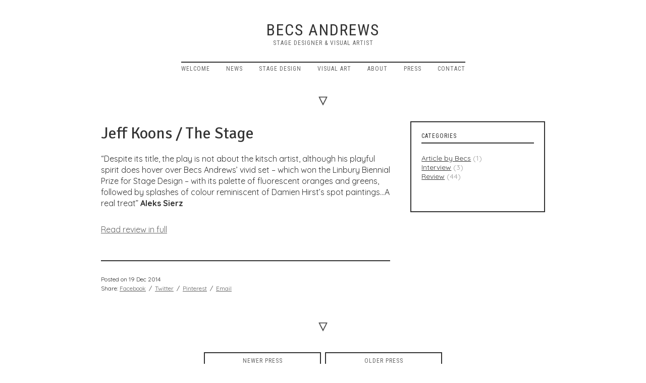

--- FILE ---
content_type: text/html; charset=UTF-8
request_url: http://www.becsandrews.com/press/jeff-koons-the-stage/
body_size: 4599
content:
<!DOCTYPE html>
<!--[if lt IE 7 ]><html class="ie ie6" lang="en"> <![endif]-->
<!--[if IE 7 ]><html class="ie ie7" lang="en"> <![endif]-->
<!DOCTYPE html PUBLIC "-//W3C//DTD XHTML 1.0 Transitional//EN" "http://www.w3.org/TR/xhtml1/DTD/xhtml1-transitional.dtd">
<html xmlns="http://www.w3.org/1999/xhtml">

<head profile="http://gmpg.org/xfn/11">
	<meta http-equiv="Content-Type" content="text/html; charset=UTF-8" />
	<meta name="keywords" content="Stage designer &amp; Visual artist" />
	<meta name="description" content="Stage designer &amp; Visual artist" />

	
			<title>Jeff Koons / The Stage  |  Becs Andrews</title>	
		
		
	<!-- Mobile Specific Metas
  ================================================== -->
	<meta name="viewport" content="width=device-width, initial-scale=1, maximum-scale=1">
	
	<!-- Web font
  ================================================== -->
	<link href='http://fonts.googleapis.com/css?family=Quicksand:400,700' rel='stylesheet' type='text/css'>
	<link href='http://fonts.googleapis.com/css?family=Signika+Negative:400,700' rel='stylesheet' type='text/css'>
	<link href='http://fonts.googleapis.com/css?family=Roboto+Condensed' rel='stylesheet' type='text/css'>
	
	<!-- CSS
  ================================================== -->
  <link rel="stylesheet" href="http://www.becsandrews.com/website/wp-content/themes/becsandrews/css/base.css">
  <link rel="stylesheet" href="http://www.becsandrews.com/website/wp-content/themes/becsandrews/css/water.css">
  <link rel="stylesheet" type="text/css" media="all" href="http://www.becsandrews.com/website/wp-content/themes/becsandrews/style.css" />
	
	<link rel="Shortcut Icon" href="http://www.becsandrews.com/website/wp-content/themes/becsandrews/images/favicon.ico" type="image/x-icon" />	
   
	<script src="https://ajax.googleapis.com/ajax/libs/jquery/1.7.1/jquery.min.js"></script>
	
	<script>
		$(window).load(function(){
			jQuery(document).ready(function($){
				
				var $menu = $('#mobile-menu'),
				$menulink = $('.switch');
				
				$menulink.click(function() {
					$menulink.toggleClass('active');
					$menu.toggleClass('active');
				});
				
				
				$('.mask').fadeOut(600, function(){
						$('#content').animate({opacity: 1},800);
				});
				
				
			});
		});
	</script>
	
	<link rel='dns-prefetch' href='//s.w.org' />
		<script type="text/javascript">
			window._wpemojiSettings = {"baseUrl":"https:\/\/s.w.org\/images\/core\/emoji\/11\/72x72\/","ext":".png","svgUrl":"https:\/\/s.w.org\/images\/core\/emoji\/11\/svg\/","svgExt":".svg","source":{"concatemoji":"http:\/\/www.becsandrews.com\/website\/wp-includes\/js\/wp-emoji-release.min.js?ver=4.9.26"}};
			!function(e,a,t){var n,r,o,i=a.createElement("canvas"),p=i.getContext&&i.getContext("2d");function s(e,t){var a=String.fromCharCode;p.clearRect(0,0,i.width,i.height),p.fillText(a.apply(this,e),0,0);e=i.toDataURL();return p.clearRect(0,0,i.width,i.height),p.fillText(a.apply(this,t),0,0),e===i.toDataURL()}function c(e){var t=a.createElement("script");t.src=e,t.defer=t.type="text/javascript",a.getElementsByTagName("head")[0].appendChild(t)}for(o=Array("flag","emoji"),t.supports={everything:!0,everythingExceptFlag:!0},r=0;r<o.length;r++)t.supports[o[r]]=function(e){if(!p||!p.fillText)return!1;switch(p.textBaseline="top",p.font="600 32px Arial",e){case"flag":return s([55356,56826,55356,56819],[55356,56826,8203,55356,56819])?!1:!s([55356,57332,56128,56423,56128,56418,56128,56421,56128,56430,56128,56423,56128,56447],[55356,57332,8203,56128,56423,8203,56128,56418,8203,56128,56421,8203,56128,56430,8203,56128,56423,8203,56128,56447]);case"emoji":return!s([55358,56760,9792,65039],[55358,56760,8203,9792,65039])}return!1}(o[r]),t.supports.everything=t.supports.everything&&t.supports[o[r]],"flag"!==o[r]&&(t.supports.everythingExceptFlag=t.supports.everythingExceptFlag&&t.supports[o[r]]);t.supports.everythingExceptFlag=t.supports.everythingExceptFlag&&!t.supports.flag,t.DOMReady=!1,t.readyCallback=function(){t.DOMReady=!0},t.supports.everything||(n=function(){t.readyCallback()},a.addEventListener?(a.addEventListener("DOMContentLoaded",n,!1),e.addEventListener("load",n,!1)):(e.attachEvent("onload",n),a.attachEvent("onreadystatechange",function(){"complete"===a.readyState&&t.readyCallback()})),(n=t.source||{}).concatemoji?c(n.concatemoji):n.wpemoji&&n.twemoji&&(c(n.twemoji),c(n.wpemoji)))}(window,document,window._wpemojiSettings);
		</script>
		<style type="text/css">
img.wp-smiley,
img.emoji {
	display: inline !important;
	border: none !important;
	box-shadow: none !important;
	height: 1em !important;
	width: 1em !important;
	margin: 0 .07em !important;
	vertical-align: -0.1em !important;
	background: none !important;
	padding: 0 !important;
}
</style>
	<style type="text/css">
	.wp-pagenavi{float:left !important; }
	</style>
  <link rel='stylesheet' id='wp-pagenavi-style-css'  href='http://www.becsandrews.com/website/wp-content/plugins/wp-pagenavi-style/css/css3_black.css?ver=1.0' type='text/css' media='all' />
<link rel='https://api.w.org/' href='http://www.becsandrews.com/wp-json/' />
<link rel="EditURI" type="application/rsd+xml" title="RSD" href="http://www.becsandrews.com/website/xmlrpc.php?rsd" />
<link rel="wlwmanifest" type="application/wlwmanifest+xml" href="http://www.becsandrews.com/website/wp-includes/wlwmanifest.xml" /> 
<link rel='prev' title='Jeff Koons / The Times' href='http://www.becsandrews.com/press/jeff-koons-the-times/' />
<link rel='next' title='Jeff Koons / The Guardian' href='http://www.becsandrews.com/press/jeff-koons-guardian/' />
<meta name="generator" content="WordPress 4.9.26" />
<link rel="canonical" href="http://www.becsandrews.com/press/jeff-koons-the-stage/" />
<link rel='shortlink' href='http://www.becsandrews.com/?p=1337' />
<link rel="alternate" type="application/json+oembed" href="http://www.becsandrews.com/wp-json/oembed/1.0/embed?url=http%3A%2F%2Fwww.becsandrews.com%2Fpress%2Fjeff-koons-the-stage%2F" />
<link rel="alternate" type="text/xml+oembed" href="http://www.becsandrews.com/wp-json/oembed/1.0/embed?url=http%3A%2F%2Fwww.becsandrews.com%2Fpress%2Fjeff-koons-the-stage%2F&#038;format=xml" />
	<style type="text/css">
	 .wp-pagenavi
	{
		font-size:12px !important;
	}
	</style>
	<!-- 
			Plugin: Super Simple Google Analytics 
	Plugin URL: Super Simple Google Analytics


	-->

<script type="text/javascript">
	  var _gaq = _gaq || [];
	  _gaq.push(['_setAccount', 'UA-57919215-1']);
	  _gaq.push(['_trackPageview']);
	
	  (function() {
		var ga = document.createElement('script'); ga.type = 'text/javascript'; ga.async = true;
		ga.src = ('https:' == document.location.protocol ? 'https://ssl' : 'http://www') + '.google-analytics.com/ga.js';
		var s = document.getElementsByTagName('script')[0]; s.parentNode.insertBefore(ga, s);
	  })();
	</script></head>

<body class="press-template-default single single-press postid-1337">
	<div class="mask">
		<div class="loading-container">
			<div class="loading"></div>
		</div>
	</div>
	<div id="header">
		<div class='pool'>
			<div class='sixteen fill'>
				<div class='inner'>
					<h1 class="logo">
						<a title='Becs Andrews' href='http://www.becsandrews.com'>
							Becs Andrews
						</a>
					</h1>
					<div class='stripline'>
						Stage designer &amp; Visual artist					</div>
					
					<nav id="main-menu" role="navigation">
						<div class="menu-main-menu-container"><ul id="menu-main-menu" class="menu"><li id="menu-item-13" class="menu-item menu-item-type-custom menu-item-object-custom menu-item-home menu-item-13"><a href="http://www.becsandrews.com/">Welcome</a></li>
<li id="menu-item-16" class="menu-item menu-item-type-post_type menu-item-object-page menu-item-16"><a title="post" href="http://www.becsandrews.com/news/">News</a></li>
<li id="menu-item-17" class="menu-item menu-item-type-post_type menu-item-object-page menu-item-17"><a title="stage-design" href="http://www.becsandrews.com/stage-design/">Stage design</a></li>
<li id="menu-item-18" class="menu-item menu-item-type-post_type menu-item-object-page menu-item-18"><a title="visual-art" href="http://www.becsandrews.com/visual-art/">Visual art</a></li>
<li id="menu-item-14" class="menu-item menu-item-type-post_type menu-item-object-page menu-item-14"><a href="http://www.becsandrews.com/about/">About</a></li>
<li id="menu-item-80" class="menu-item menu-item-type-post_type menu-item-object-page menu-item-80"><a href="http://www.becsandrews.com/press/">Press</a></li>
<li id="menu-item-15" class="menu-item menu-item-type-post_type menu-item-object-page menu-item-15"><a href="http://www.becsandrews.com/contact/">Contact</a></li>
</ul></div>					</nav>
					
					<button class='switch'><span>Menu</span></button>
					
					<div style='clear:both'></div>
				</div>
			</div>
			<div style='clear:both'></div>
		</div>
	</div>
	
	<nav id="mobile-menu" role="navigation">
		<div class="menu-mobile-menu-container"><ul id="menu-mobile-menu" class="menu"><li id="menu-item-65" class="menu-item menu-item-type-custom menu-item-object-custom menu-item-home menu-item-65"><a href="http://www.becsandrews.com/">Welcome</a></li>
<li id="menu-item-69" class="menu-item menu-item-type-post_type menu-item-object-page menu-item-69"><a title="post" href="http://www.becsandrews.com/news/">News</a></li>
<li id="menu-item-70" class="menu-item menu-item-type-post_type menu-item-object-page menu-item-70"><a title="stage-design" href="http://www.becsandrews.com/stage-design/">Stage design</a></li>
<li id="menu-item-71" class="menu-item menu-item-type-post_type menu-item-object-page menu-item-71"><a title="visual-art" href="http://www.becsandrews.com/visual-art/">Visual art</a></li>
<li id="menu-item-66" class="menu-item menu-item-type-post_type menu-item-object-page menu-item-66"><a href="http://www.becsandrews.com/about/">About</a></li>
<li id="menu-item-81" class="menu-item menu-item-type-post_type menu-item-object-page menu-item-81"><a href="http://www.becsandrews.com/press/">Press</a></li>
<li id="menu-item-67" class="menu-item menu-item-type-post_type menu-item-object-page menu-item-67"><a href="http://www.becsandrews.com/contact/">Contact</a></li>
</ul></div>	</nav>
	
	<div id="content">
		<div class="main-body">	
		
		
<script type="text/javascript" charset="utf-8" src="http://www.becsandrews.com/website/wp-content/themes/becsandrews/js/jquery.flexslider.js"></script>


<div id='news-single'>
			<div class='pool'>
			
			<div class='section-holder'>
				<img src='http://www.becsandrews.com/website/wp-content/themes/becsandrews/images/holder_t.png'>
			</div>
		
			<div class='section-content'>
				<div class='two-thirds fill'>
					<div class='main'>
						<div class='inner-main'>
						
							<div class='post-cat'>
															</div>
							<h3 class='post-title'>
								Jeff Koons / The Stage							</h3>
							
							
							<div class="entry-content">
								<p>“Despite its title, the play is not about the kitsch artist, although his playful spirit does hover over Becs Andrews’ vivid set &#8211; which won the Linbury Biennial Prize for Stage Design &#8211; with its palette of fluorescent oranges and greens, followed by splashes of colour reminiscent of Damien Hirst’s spot paintings…A real treat” <strong>Aleks Sierz</strong></p>
<p><a href="http://www.thestage.co.uk/reviews/review.php/5305/jeff-koons" target="_blank">Read review in full</a></p>
							</div>
							
							<div class='post-date'>
								Posted on 19 Dec 2014							</div>
						</div>
						
						<div class='share'>
							<span class='sub-title'>Share:</span>
							<span class='items'>
								<span class='icon facebook'><a href='http://www.facebook.com/sharer.php?u=http://www.becsandrews.com/press/jeff-koons-the-stage/'>Facebook</a></span>
								&nbsp;/&nbsp;
								<span class='icon twitter'><a href='http://twitter.com/?status=http://www.becsandrews.com/press/jeff-koons-the-stage/'>Twitter</a></span>
								&nbsp;/&nbsp;
								<span class='icon pinterest'><a href="javascript:void((function()%7Bvar%20e=document.createElement(&apos;script&apos;);e.setAttribute(&apos;type&apos;,&apos;text/javascript&apos;);e.setAttribute(&apos;charset&apos;,&apos;UTF-8&apos;);e.setAttribute(&apos;src&apos;,&apos;http://assets.pinterest.com/js/pinmarklet.js?r=&apos;+Math.random()*99999999);document.body.appendChild(e)%7D)());" data-icon="\e004">Pinterest</a></span>
								&nbsp;/&nbsp;
								<span class='icon'><a href="mailto:?subject=Jeff Koons / The Stage&amp;body=http://www.becsandrews.com/press/jeff-koons-the-stage/" title="Send this article to a friend!">Email</a></span>
							</span>
						</div>
						
					</div>
				</div>
				
				<div class='one-third fill'>
					<div class="sidebar-area">
						<ul id="staxonomy-2" class="widget st-widget"><h6 class="widget-title">Categories</h6><ul class="simpletaxonomy-list">
<li><a href="http://www.becsandrews.com/press-type/article-by-becs/">Article by Becs</a>
 (1)</li>
<li><a href="http://www.becsandrews.com/press-type/interview/">Interview</a>
 (3)</li>
<li><a href="http://www.becsandrews.com/press-type/review/">Review</a>
 (44)</li>
</ul>
</ul>					</div>
				</div>
				
				<div style='clear:both'></div>
			</div>
		</div>	
			
		<div class='section-holder'>
			<img src='http://www.becsandrews.com/website/wp-content/themes/becsandrews/images/holder_t.png'>
		</div>
		
				<ul class='single-menu'>
						<li class="prev">
				<a href="http://www.becsandrews.com/press/jeff-koons-guardian/" rel="next"><span class="title">Newer press</span></a>			</li>
									<li class="next">
				<a href="http://www.becsandrews.com/press/jeff-koons-the-times/" rel="prev"><span class="title">Older press</span></a>			</li>
					</ul>
		
		</div>
	
</div>

<script type="text/javascript">

$(window).load(function(){
	jQuery(document).ready(function($){
		$('#carousel').flexslider({
			animation: "slide",
			controlNav: true,
			directionNav: false,
			animationLoop: false,
			slideshow: false,
			itemWidth: 120,
			itemMargin: 0,
			asNavFor: '#slider'
		});
			
		$('#slider').flexslider({
			animation: "fade",
			controlNav: false,
			animationLoop: true,
			smoothHeight: true,
			slideshow: false,
			prevText: "&lsaquo;",
			nextText: "&rsaquo;",
			sync: "#carousel",
			start: function(slider){
				$('body').removeClass('loading');
			}
		});
		
		$('.flexslider .flex-control-paging li a').empty();
		
	});
});

</script>

				<div style='clear:both'></div>
			</div>
		</div><!-- #content -->

			
		
		<div id='footer'>
			<div class='pool'>	
				<div class='sixteen fill'>
					<div class='inner'>
						<div class='credit'>
							
						</div>
					</div>
				</div>
				<div style='clear:both'></div>
			</div>
		</div>
			
	

<script type='text/javascript' src='http://www.becsandrews.com/website/wp-includes/js/wp-embed.min.js?ver=4.9.26'></script>


</body>
</html>

--- FILE ---
content_type: text/css
request_url: http://www.becsandrews.com/website/wp-content/themes/becsandrews/style.css
body_size: 4645
content:
/*
Theme Name: Becs Andrews
Description: A theme for Becs Andrews
Version: 1.0
Author: John Wai
*/

/* #Set up
================================================== */
body,html{
	background:#fff;
}
body{
	font-family: 'Quicksand', sans-serif;
	font-size:14px;
	color:#333;
	-webkit-font-smoothing: auto;
	font-smoothing: auto;
}
a, a:visited{
	color:#666;
	-webkit-transition: all 0.4s ease-in;
	-moz-transition: all 0.4s ease-in;
	-ms-transition: all 0.4s ease-in;
	-o-transition: all 0.4s ease-in;
	transition: all 0.4s ease-in;
	text-decoration:underline;
}
a:hover{
	color:#333;
	-webkit-transition: all 0.2s ease-out;
	-moz-transition: all 0.2s ease-out;
	-ms-transition: all 0.2s ease-out;
	-o-transition: all 0.2s ease-out;
	transition: all 0.2s ease-out;
	text-decoration:underline;
}
img{
	display:block;
	-webkit-transition: all 0.2s;
	-moz-transition: all 0.2s;
	-ms-transition: all 0.2s;
	-o-transition: all 0.2s;
	transition: all 0.2s;
}
/* Loading
================================================== */
.mask{
	position:fixed;
	width:100%;
	height:100%;
	top:0;
	left:0;
}
.mask .loading-container {
  position: relative;
  margin: 0 auto auto auto;
  top: 50%;
  width: 40px;
  height: 40px;
}
.mask .loading {
  posisiton: relative;
  width: 40px;
  height: 40px;
  background: #333333;
  overflow: hidden;
  font-size: 1px;
  color: rgba(white, 0);
  -webkit-animation: spin-step-simple 1s linear 0s infinite;
  animation: spin-step-simple 1s linear 0s infinite;
}

@-webkit-keyframes spin-step-simple {
  0% {-webkit-transform: rotate(0deg);}
  10% {-webkit-transform: rotate(90deg);}
  100% {-webkit-transform: rotate(90deg);}
}
@keyframes spin-step-simple {
  0% {-webkit-transform: rotate(0deg);}
  10% {-webkit-transform: rotate(90deg);}
  100% {-webkit-transform: rotate(90deg);}
}
/* #Common
================================================== */
.pool{
	width:960px;
}
#content{
	opacity:0.01;
	padding:0 0 60px;
}
.single-menu{
	margin:0;
	text-align:center;
	padding: 40px 0 20px;
}
.single-menu li{
	display:inline-block;
	font-family: 'Roboto Condensed', sans-serif;
	font-size:12px;
	text-transform:uppercase;
	letter-spacing:1px;
	line-height:1.2em;
	vertical-align:top;
	margin:0 2px;
}
.single-menu li a{
	text-decoration:none;
	padding:8px 14px;
	border:2px solid #333;
	display:block;
	min-width:200px;
}
.single-menu li a:hover{
	background:#eee;
	border:2px solid #eee;
}
.section-holder{
	text-align:center;
}
.section-holder img{
	width:20px;
	height:auto;
	margin:0 auto;
}
.cat-listing{
	font-size:0;
	text-align:center;
	padding:30px 0 0;
}
.cat-listing ul,
.cat-listing li{
	margin:0;
	padding:0;
}
.cat-listing li{
	display:inline-block;
	vertical-align:bottom;
	font-size:12px;
	line-height:1em;
	margin:0 5px;
}
.cat-listing li a{
	text-decoration:none;
}
.cat-listing li span{
	vertical-align: super;
	font-size:10px;
	color:#999;
}
.cat-listing li a:hover{
	text-decoration:underline;
}
.read-more{
	font-family: 'Roboto Condensed', sans-serif;
	font-size: 12px;
	text-transform: uppercase;
	letter-spacing: 1px;
	line-height: 1.2em;
	text-decoration: none;
	padding: 8px 14px;
	border: 2px solid #333;
	margin: 0;
	display: inline-block;
}
.read-more:hover{
	background:#eee;
	border:2px solid #eee;
	text-decoration: none;
}
/* #Typography
================================================== */
h1,h2,h3,h4,h5,h6{
	font-family: 'Signika Negative', sans-serif;
	font-weight:400;
}
blockquote {
	margin: 40px 0 40px 0px;
	padding: 40px 5%;
	border: none;
	border-top: 1px solid #333;
	border-bottom: 1px solid #333;
}
blockquote, blockquote p {
	font-size: 32px;
	line-height: 1.2em;
	color: #333;
	text-align: left;
	font-style: normal;
}
blockquote p{
	margin: 0;
}
.entry-content{
	word-wrap: break-word;
	font-size: 16px;
	line-height: 1.4em;
}
.entry-content b,
.entry-content strong{
	
}
.entry-content i,
.entry-content em{
	
}
.entry-content p{
	margin: 0 0 30px 0;
}
.entry-content a {
	
}
.entry-content a:hover {
	
}
.entry-content ul {
	margin-left: 15px;
	list-style: disc;
	margin-bottom: 30px;
}
.entry-content li {
	line-height: 1.4em;
	margin-bottom: 10px;
}
.entry-content .gallery a{

}
.entry-content h1,
.entry-content h2,
.entry-content h3,
.entry-content h4,
.entry-content h5,
.entry-content h6{
	font-family: 'Roboto Condensed', sans-serif;
	font-weight: 400;
	letter-spacing: 1px;
	text-transform: uppercase;
	font-size: 16px;
	line-height: 1.2em;
	margin-bottom: 6px;
}
/* #Navigation
================================================== */
#main-menu{
	border-top:2px solid #333;
	display:inline-block;
	margin:30px 0 0;
	padding:5px 0 0;
}
#main-menu .menu-item{
	display:inline-block;
	vertical-align: top;
	margin:0 14px;
}
#main-menu .menu-item a{
	font-family: 'Roboto Condensed', sans-serif;
	font-size:12px;
	text-transform:uppercase;
	letter-spacing:1px;
	line-height:1.2em;
	color:#666;
	padding:0;
	display: block;
	text-decoration:none;
}
#main-menu .menu-item:first-child{
	margin:0 14px 0 0;
}
#main-menu .menu-item:last-child{
	margin:0 0 0 14px;
}
#main-menu .menu-item.current-menu-item a,
#mobile-menu .menu-item.current-menu-item a{
	color:#000;
}
#main-menu .menu-item:hover a{
	color:#333;
	text-decoration:underline;
}
#main-menu ul{
	text-align: center;
}
#main-menu ul,
#main-menu li{
	margin:0;
	padding:0;
}
#mobile-menu{
	max-height:0;
	text-align:center;
	overflow:hidden;
	display:none;
	-webkit-transition: all 0.2s ease-in;  
	-moz-transition: all 0.2s ease-in;
	-ms-transition: all 0.2s ease-in;
	-o-transition: all 0.2s ease-in;
	transition: all 0.2s ease-in;
	background: #fff;
	position: relative;
	width:100%;
	z-index: 9999;
}
#mobile-menu li a{
	display: block;
	padding: 10px 20px;
	font-family: 'Roboto Condensed', sans-serif;
	font-size:12px;
	text-transform:uppercase;
	letter-spacing:1px;
	line-height:1.2em;
	color:#666;
	margin:0 20px;
	padding:0;
	display: block;
	text-decoration:none;
}
#mobile-menu li{
	margin: 0;
	text-align: center;
	display:block;
	padding: 10px 0;
	width:100%;
	-webkit-transition: all 0.2s ease-in;
	-moz-transition: all 0.2s ease-in;
	-ms-transition: all 0.2s ease-in;
	-o-transition: all 0.2s ease-in;
	transition: all 0.2s ease-in;
}
#mobile-menu ul{
	margin: 0;
	font-size: 0;
	padding: 0 0 20px;
}
#mobile-menu li:hover a{
	color:#333;
	-webkit-transition: all 0.2s ease-out;
	-moz-transition: all 0.2s ease-out;
	-ms-transition: all 0.2s ease-out;
	-o-transition: all 0.2s ease-out;
	transition: all 0.2s ease-out;
}
.switch{
	display:none;
}
.switch,
.switch:hover{
	position: absolute;
	top: 18px;
	right: 20px;
	margin: 0;
	padding: 0;
	width: 28px;
	height: 25px;
	overflow: hidden;
	text-shadow:none;
	border: 0;
	outline: none;
	background: transparent;
}
.switch span {
	display: block;
	width: 100%;
	height: 2px;
	font-size: 0;
	background: #333;
	-webkit-transform: translateY(0px);
	-moz-transform: translateY(0px);
	-ms-transform: translateY(0px);
	-o-transform: translateY(0px);
	transform: translateY(0px);
	-webkit-transition: all 0.3s;
	-moz-transition: all 0.3s;
	-o-transition: all 0.3s;
	transition: all 0.3s;
}
.switch span:before,
.switch span:after {
	content: "";
	position: absolute;
	left: 0;
	width: 100%;
	height: 100%;
	background: #333;
	-webkit-transition-property: -webkit-transform, background;
	-moz-transition-property: -moz-transform, background;
	-o-transition-property: -o-transform, background;
	transition-property: transform, background;
	-webkit-transition-duration: 0.3s, 0.3s;
	-moz-transition-duration: 0.3s, 0.3s;
	-o-transition-duration: 0.3s, 0.3s;
	transition-duration: 0.3s, 0.3s;
}
.switch span:before {
	-webkit-transform: translateY(-9px);
	-moz-transform: translateY(-9px);
	-ms-transform: translateY(-9px);
	-o-transform: translateY(-9px);
	transform: translateY(-9px);
}
.switch span:after {
	-webkit-transform: translateY(9px);
	-moz-transform: translateY(9px);
	-ms-transform: translateY(9px);
	-o-transform: translateY(9px);
	transform: translateY(9px);
}
.switch:hover span:before {
	-webkit-transform: translateY(-10px);
	-moz-transform: translateY(-10px);
	-ms-transform: translateY(-10px);
	-o-transform: translateY(-10px);
	transform: translateY(-10px);
}
.switch:hover span:after {
	-webkit-transform: translateY(10px);
	-moz-transform: translateY(10px);
	-ms-transform: translateY(10px);
	-o-transform: translateY(10px);
	transform: translateY(10px);
}
.switch.active span{
	background-color: white;
	-webkit-transform: translateY(16px);
	-moz-transform: translateY(16px);
	-ms-transform: translateY(16px);
	-o-transform: translateY(16px);
	transform: translateY(16px);
}
.switch.active span:before{
	-webkit-transform: translateY(-16px) rotate(45deg);
	-moz-transform: translateY(-16px) rotate(45deg);
	-ms-transform: translateY(-16px) rotate(45deg);
	-o-transform: translateY(-16px) rotate(45deg);
	transform: translateY(-16px) rotate(45deg);
}
.switch.active span:after{
	-webkit-transform: translateY(-16px) rotate(-45deg);
	-moz-transform: translateY(-16px) rotate(-45deg);
	-ms-transform: translateY(-16px) rotate(-45deg);
	-o-transform: translateY(-16px) rotate(-45deg);
	transform: translateY(-16px) rotate(-45deg);
}
/* #Header
================================================== */
#header{
	text-align:center;
}
#header .inner{
	padding:40px 0;
}
#header .logo{
	font-family: 'Roboto Condensed', sans-serif;
	font-size:32px;
	text-transform:uppercase;
	line-height:1.2em;
	margin:0;
	letter-spacing:2px;
}
#header .logo a{
	color:#333;
	text-decoration:none;
}
#header .stripline{
	font-family: 'Roboto Condensed', sans-serif;
	font-size:12px;
	text-transform:uppercase;
	letter-spacing:1px;
	line-height:1.2em;
	color:#666;
}
#header #main-menu{
	
}
/* #Footer
================================================== */
#footer{
	
}
/* #Homepage
================================================== */

/* #Works
================================================== */

#project-listing .list{
	font-size:0;
	padding:30px 5px 0;
	text-align: left;
}
#project-listing .item{
	display:inline-block;
	width:25%;
	vertical-align:top;
	margin: 0;
	position:relative;
}
#project-listing .item-wrapper{
	margin:0 5px 10px;
	position:relative;
}
#project-listing .item .image-holder{
	overflow:hidden;
}
#project-listing .item .image-holder img{
	height: auto;
	width: 100%;
}
#project-listing .item .info{
	position:absolute;
	left:0;
	top:0;
	width:100%;
	height:100%;
	background:rgba(255,255,255,1);
	opacity:0;
	-webkit-transition: all 0.4s ease-in;
	-moz-transition: all 0.4s ease-in;
	-ms-transition: all 0.4s ease-in;
	-o-transition: all 0.4s ease-in;
	transition: all 0.4s ease-in;
}
#project-listing .item:hover .info{
	opacity:1;
	-webkit-transition: all 0.2s ease-out;
	-moz-transition: all 0.2s ease-out;
	-ms-transition: all 0.2s ease-out;
	-o-transition: all 0.2s ease-out;
	transition: all 0.2s ease-out;
}
#project-listing .info .inner{
	padding:20px;
}
#project-listing .post-title{
	font-size:18px;
	line-height:1.2em;
	border-top: 2px solid #333;
	padding: 5px 0 0;
	display:inline-block;
}
#project-listing .type{
	font-family: 'Roboto Condensed', sans-serif;
	font-size: 12px;
	text-transform: uppercase;
	letter-spacing: 1px;
	line-height: 1.2em;
	margin:0 0 5px;
}
#project-listing .type a,
#project-listing .post-title a{
	text-decoration: none;
}
#project-listing .post-title a:hover{
	text-decoration:underline;
}
#project-single .section-content{
	padding:40px 0;
}
#project-single .section-content .inner{
	padding:0 20px;
}
#project-single .entry-content{
	padding: 0 20px 0 0;
}
#project-single .entry-subinfo,
#project-single .share{
	border-top:2px solid #333;
	padding:20px 0 60px;
}
#project-single .share{
	font-size:12px;
}
#project-single .share .sub-title{
	font-family: 'Roboto Condensed', sans-serif;
	text-transform: uppercase;
	letter-spacing: 1px;
	line-height: 1.2em;
	margin:0 0 5px;
}
#project-single .share .sub-title,
#project-single .share .icon{
	display:block;
}
/* #Side bar
================================================== */
.sidebar-area .widget{
	margin:0 0 40px;
	font-size:14px;
	padding:0;
}
.sidebar-area .widget-title{
	color: #333;
	margin: 0 0 20px;
	padding: 0 0 6px;
	border-bottom: 2px solid #333;
	font-family: 'Roboto Condensed', sans-serif;
	font-size: 12px;
	text-transform: uppercase;
	letter-spacing: 1px;
	line-height: 1.2em;
	font-weight:400;
}
.sidebar-area .menu{
	padding: 0;
	margin: 0 40px;
}
.sidebar-area ul ul,
.sidebar-area ul ol,
.sidebar-area ol ol,
.sidebar-area ol ul {
	margin: 0;
	padding: 0;
	font-size: 100%;
	background:#fff;
}
.sidebar-area ul ul li,
.sidebar-area ul ol li,
.sidebar-area ol ol li,
.sidebar-area ol ul li {
	margin-bottom:0;
	padding:0;
	list-style: none;
	color: #999;
	-webkit-transition: all 0.2s ease-in;
	-moz-transition: all 0.2s ease-in;
	-ms-transition: all 0.2s ease-in;
	-o-transition: all 0.2s ease-in;
	transition: all 0.2s ease-in;
}
.sidebar-area ul ul li a,
.sidebar-area ul ol li a,
.sidebar-area ol ol li a,
.sidebar-area ol ul li a{
	padding: 0;
	color: #333;
}
.sidebar-area ul ul li a:hover,
.sidebar-area ul ol li a:hover,
.sidebar-area ol ol li a:hover,
.sidebar-area ol ul li a:hover{
	text-decoration:underline;
}
.sidebar-area ul ul li:hover,
.sidebar-area ul ol li:hover,
.sidebar-area ol ol li:hover,
.sidebar-area ol ul li:hover {
	-webkit-transition: all 0.2s ease-out;
	-moz-transition: all 0.2s ease-out;
	-ms-transition: all 0.2s ease-out;
	-o-transition: all 0.2s ease-out;
	transition: all 0.2s ease-out;
}
.sidebar-area .widget_collapsarch .sym{
	display:none;
}
.sidebar-area .widget_collapsarch ul ul{
	margin: 0;
	padding: 0;
}
.sidebar-area .widget_collapsarch ul ul li a{
	padding: 6px 12px 6px 24px;
}
/* #News
================================================== */
#news-listing{
	padding:0 20px;
}
#news-listing #container {
  margin:30px auto 0;
  clear: both;
}
#news-listing .listing {
  margin: 0px;
  width:320px;
  float: left;
  padding-bottom:0px;
}
#news-listing .entry-item{
	padding: 0 10px 20px;
}
#news-listing .entry-item .image-holder{
	position:relative;
	padding:0 0 10px;
}
#news-listing .entry-item .image-holder img{
	width:100%;
	height: auto;
}
#news-listing .entry-item .over{
	position:relative;
	border-top:2px solid #333;
}
#news-listing .entry-item.optional .over{
	border:2px solid #333;
}
#news-listing .entry-item .over-inner{
	padding:20px 0;
}
#news-listing .entry-item.optional .over-inner{
	padding:20px;
}
#news-listing .post-title {
	font-size: 18px;
	line-height: 1.2em;
	margin-bottom: 10px;
}
#news-listing .post-title a{
	text-decoration:none;
}
#news-listing .post-title a:hover{
	text-decoration:underline;
}
#news-listing .post-desc{
	line-height: 1.4em;
	word-wrap:break-word;
}
#news-single .post-date{
	margin-bottom: 6px;
}
#news-listing .post-cat,
#news-single .post-cat{
	font-family: 'Roboto Condensed', sans-serif;
	font-size: 12px;
	text-transform: uppercase;
	letter-spacing: 1px;
	line-height: 1.2em;
	margin: 0 0 5px;
}
#news-listing .post-cat a,
#news-single .post-cat a{
	text-decoration:none;
}
#news-listing .post-cat a:hover,
#news-single .post-cat a:hover{
	text-decoration:none;
}
#news-listing .news-pagetype{
	padding:20px 0;
}
#news-listing #page-nav{
	text-align:center;
	padding: 60px 0;
}
#news-listing #page-nav a{
	padding: 8px 14px;
	border: 2px solid #333;
	color: #333;
	background:#fff;
	text-align: center;
	display: inline-block;
	font-family: 'Roboto Condensed', sans-serif;
	font-size: 12px;
	text-transform: uppercase;
	letter-spacing: 1px;
	line-height: 1.2em;
	text-decoration:none;
}
#news-listing #page-nav a:hover{
	background: #333;
	color: #fff;
}
#news-single{
	padding:0;
}
#news-single .section-content{
	padding:30px 20px 60px;
}
#news-single .main{
	padding:0;
	margin: 0 20px;
}
#news-single .sidebar-area{
	margin: 0 20px;
	padding: 20px;
	border: 2px solid #333;
}
#news-single .post-title{
	font-size:32px;
	color:#333;
	line-height:1.2em;
	margin:0 0 20px;
}
#news-single .single-nav {
	padding: 0;
	position: absolute;
	right: 10px;
	top: 0;
}
#news-single .main .inner-main .image-holder{
	padding-bottom:20px;
}
#news-single .main .inner-main .image-holder img{
	width:100%;
}
#news-single .entry-content .post-title {
	font-size: 18px;
	margin: 0;
	padding: 0 0 15px;
	text-align: center;
	line-height: 1em;
}
#news-single .entry-content{
	padding:0 0 20px;
}
#news-single .post-date{
	border-top:2px solid #333;
	padding:30px 0 0;
}
#news-single .post-date,
#news-single .share{
	font-size:12px;
	line-height:1em;
}
/* #Pages
================================================== */
#pages{
}
#pages .entry-content{
	padding:40px 20px;
}
/* #Pagenation
================================================== */
#pagenation .wp-pagenavi{
	padding:0 10px 0 !important;
	display:block;
	font-size:0;
	float:none !important;
	text-align:center;
}
#pagenation .wp-pagenavi span.pages{
	display:none;
}
#pagenation .wp-pagenavi a,
#pagenation .wp-pagenavi a:link,
#pagenation .wp-pagenavi a:visited,
#pagenation .wp-pagenavi a:active,
#pagenation .wp-pagenavi span.extend{
	background: transparent !important;
	padding: 8px 14px !important;
	font-size: 12px !important;
	font-weight: 400 !important;
	display: inline-block !important;
	margin: 0 2px !important;
	border: 2px solid #fff !important;
	-moz-box-shadow: none !important;
	-webkit-box-shadow: none !important;
	box-shadow: none !important;
	color: #333 !important;
	border-radius: 0 !important;
	-moz-border-radius: 0 !important;
	-webkit-border-radius: 0 !important;
}
#pagenation .wp-pagenavi a:nth-child(even){
	background: transparent !important;
}
#pagenation .wp-pagenavi span.current{
	font-weight:normal;
	background: #fff !important;
	padding: 8px 14px !important;
	font-size: 12px !important;
	font-weight: 400 !important;
	display: inline-block !important;
	margin: 0 2px !important;
	border: 2px solid #333 !important;
	-moz-box-shadow: none !important;
	-webkit-box-shadow: none !important;
	box-shadow: none !important;
	color: #333 !important;
	border-radius: 0 !important;
	-moz-border-radius: 0 !important;
	-webkit-border-radius: 0 !important;
}
#pagenation .wp-pagenavi a:hover{
	background: #333 !important;
	color: #fff !important;
	border: 2px solid #333 !important;
	text-decoration:none !important;
}
/* #Listing
================================================== */

.centered { 
	margin: 0 auto;
}
/**** Transitions ****/

.transitions-enabled.masonry,
.transitions-enabled.masonry .masonry-brick {
  -webkit-transition-duration: 0.4s;
     -moz-transition-duration: 0.4s;
       -o-transition-duration: 0.4s;
          transition-duration: 0.4s;
}

.transitions-enabled.masonry {
  -webkit-transition-property: height, width;
     -moz-transition-property: height, width;
       -o-transition-property: height, width;
          transition-property: height, width;
}

.transitions-enabled.masonry  .masonry-brick {
  -webkit-transition-property: left, right, top;
     -moz-transition-property: left, right, top;
       -o-transition-property: left, right, top;
          transition-property: left, right, top;
}


/* disable transitions on container */
.transitions-enabled.infinite-scroll.masonry {
  -webkit-transition-property: none;
     -moz-transition-property: none;
       -o-transition-property: none;
          transition-property: none;
}

/* Infinite Scroll loader */
#infscr-loading { 
  text-align: center;
	z-index: 99999;
	position: absolute;
	left: 50%;
	bottom: -116px;
	width: 145px;
	margin-left: -72px;
	padding: 15px 0;
	background: #333;
	opacity: 1;
	color: #fff;
	font-size: 14px;
	line-height: 1.0em;
}
#infscr-loading img{
	height: 24px;
	display:inline-block;
}
#infscr-loading div{
	display: none;
}
/* Touch Carousel
================================================== */
#gallery-carousel {
	position: relative;
	width: 100%;
	height: 480px;
	margin: 0 0 40px 0;
	overflow: hidden;
	padding: 15px 0;
	background: #EFEFEF;
}
.touchcarousel .touchcarousel-wrapper {
	position: relative;
	overflow: hidden;
	width: 100%;
	height: 100%;
	cursor: move;
}
.touchcarousel .touchcarousel-container {
	position: relative;
	margin: 0;
	padding: 0;
	list-style: none;
	left: 0;
}
#gallery-carousel .touchcarousel-item {
	display: inline-block;
	margin: 0 5px;
	position: relative;
}
.touchcarousel .touchcarousel-item {
	padding: 0;
	float: left;
}
#gallery-carousel .touchcarousel-item img {
	height: 480px;
	width: auto;
}
#gallery-carousel .touchcarousel-item .cap{
	position:absolute;
	left:0;
	bottom:0;
	padding:4px 10px;
	font-size: 10px;
	background: rgba(51,51,51,0.75);
	color: #fff;
}
#gallery-carousel .touchcarousel-item:first-child img {
	margin-left: 5px;
}
#gallery-carousel .touchcarousel-item:first-child .cap{
	left:5px;
}
.touchcarousel .arrow-holder {
	height: 100%;
	width: 60px;
	position: absolute;
	text-decoration: none !important;
	top: 0;
	opacity: 0.4;
	display: block;
	cursor: pointer;
	z-index: 25;
	background: rgba(255,255,255,0.75);
}
.touchcarousel .arrow-holder:hover{
	background:#fff;
	opacity: 0.8;
}
.touchcarousel .arrow-holder.disabled {
	cursor: default;
	display: none;
}
.touchcarousel .arrow-holder.left {
	left: 0;
}
.touchcarousel .arrow-holder.right {
	right: 0;
}
.touchcarousel .arrow-icon {
	display: inline-block;
	width: 60px;
	text-decoration: none;
	top: 48%;
	text-align: center;
	position: relative;
	cursor: pointer;
	font-size: 24px;
	color:#333;
}
.touchcarousel .arrow-icon.left:before {
	content: '\25C0';
}
.touchcarousel .arrow-icon.right:before {
	content: '\25BA';
}
#gallery-carousel .scrollbar-holder {
	bottom: 6px;
}
#gallery-carousel .scrollbar-holder {
	background: #CED7DB;
	bottom: 0;
	height: 1px;
	left: 0;
	right: 0;
	position: absolute;
	z-index: 30;
	overflow: hidden;
}
#gallery-carousel .scrollbar{
	position: absolute;
	height: 4px;
	background-color: #45a8ce !important;
	bottom: 0;
}
#gallery-carousel .scrollbar.dark {
	background-color: #828282;
	background-color: rgba(0,0,0,0.5);
}
.touchcarousel .grab-cursor {
	cursor: url('./images/ui/grab.png') 8 8,move;
}
.touchcarousel .grabbing-cursor {
	cursor: url('./images/ui/grabbing.png') 8 8,move;
}
/* #Slider
================================================== */
#slider.slick-slider {
	margin-bottom: 40px;
}
#slider:hover{
	cursor: url('./images/ui/grab.png') 8 8,move;
}
#slider:active{
	cursor: url('./images/ui/grabbing.png') 8 8,move;
}
#slider .slick-prev {
	left: 10px;
	margin-top: -26px;
	height: 40px;
	width: 40px;
}
#slider .slick-next {
	right: 10px;
	margin-top: -26px;
	height: 40px;
	width: 40px;
}
#slider .slick-prev:before,
#slider .slick-next:before {
	font-size: 34px;
	line-height: 1em;
}
#slider .item img{
	max-height: 479px;
	height: 480px;
	width: auto;
}
#slider .item {
	display: inline-block;
	margin: 0 5px;
	position: relative;
}
#slider .item .cap{
	position:absolute;
	left:1px;
	bottom:0;
	padding:4px 10px;
	font-size: 12px;
	background: rgba(51,51,51,0.75);
	color: #fff;
	transform: perspective(1px) scale(1.01);
	-webkit-transform: perspective(1px) scale(1.01);
	-o-transform: perspective(1px) scale(1.01);
}
#slider button{
	border:0;
	margin-bottom:0;
}
#slider .slick-dots {
	position: relative;
	bottom: auto;
	padding: 10px 0 0;
	margin: 0;
}
/* #MQ
================================================== */
@media only screen and (max-width: 1499px){
	
}
@media only screen and (max-width: 1279px){
	#project-listing .item{
		width:33%;
	}
}
@media only screen and (max-width: 1027px){
	
}
@media only screen and (max-width: 978px){
	.pool{
		width:100%;
	}
}
@media only screen and (max-width: 767px){
	#header #main-menu{
		display:none;
	}
	#header {
		text-align: left;
	}
	#header .inner {
		padding: 12px 20px 12px;
	}
	#header .logo {
		font-size: 20px;
	}
	#header .stripline{
		font-size: 10px;
	}
	#mobile-menu,
	.switch{
		display:block;
	}
	#mobile-menu.active{
		display:block;
		max-height:400px;
		-webkit-transition: all 0.4s ease-out;  
		-moz-transition: all 0.4s ease-out;
		-ms-transition: all 0.4s ease-out;
		-o-transition: all 0.4s ease-out;
		transition: all 0.4s ease-out;
	}
	#gallery-carousel .touchcarousel-item img,
	#gallery-carousel {
		height: 360px;
	}
	.touchcarousel .arrow-icon {
		width: 40px;
		font-size: 14px;
	}
	.touchcarousel .arrow-holder{
		width: 40px;
	}
	#pages .entry-content {
		padding: 40px 20px 40px;
	}
	#project-listing,
	#news-listing,
	#news-single,
	#pages{
		padding:20px 0 0;
	}
	#project-listing .item {
		width: 50%;
	}
	#project-single .entry-content {
		padding:0;
	}
	#project-single .section-content .inner {
		padding: 0 20px;
	}
	.single-menu li {
		margin: 0 0 10px;
	}
	#project-single .share {
		text-align:center;
		padding: 20px 0 0px;
	}
	#news-single .main{
		margin: 0 20px 40px;
	}
	#news-single .section-content{
		padding:30px 0 60px;
	}
	#slider .item img {
		height: 220px;
	}
	#slider .item .cap{
		display:none;
	}
}
@media only screen and (max-width: 479px){
	#project-listing .item {
		width: 100%;
	}
	.cat-listing li {
		margin: 0 5px;
	}
	#news-listing {
		padding: 20px 20px 0;
	}
	#news-listing .entry-item {
		margin: 0;
		padding: 0;
	}
	#news-listing .entry-item.optional{
		margin: 0 0 20px;
	}
	#news-listing #container{
		width: 100% !important;
		height: auto !important;
	}
	#news-listing .listing {
		position: relative !important;
		top: auto !important;
		left: auto !important;
		width: 100% !important;
	}
}

